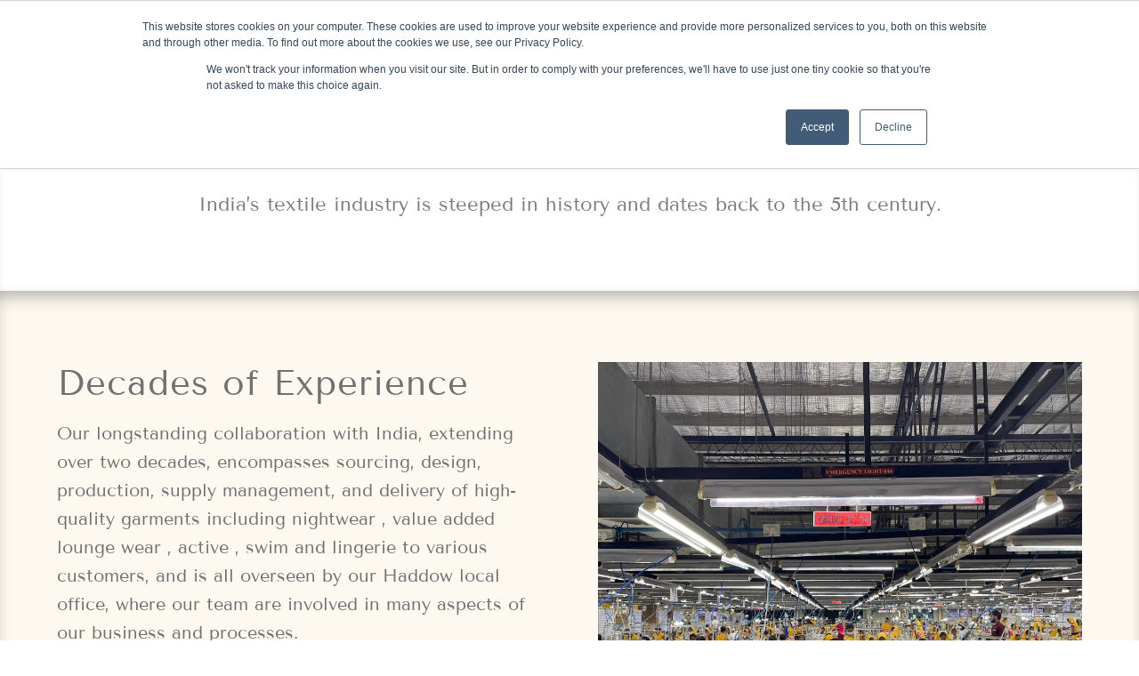

--- FILE ---
content_type: text/html; charset=utf-8
request_url: https://www.google.com/recaptcha/api2/anchor?ar=1&k=6LdXV2EoAAAAAJKhgG1qHNITrkxEXOy2zSG721C8&co=aHR0cHM6Ly93d3cuaGFkZG93Z3JvdXAuY29tOjQ0Mw..&hl=en&v=PoyoqOPhxBO7pBk68S4YbpHZ&size=invisible&anchor-ms=20000&execute-ms=30000&cb=byygcqnzbi4b
body_size: 48666
content:
<!DOCTYPE HTML><html dir="ltr" lang="en"><head><meta http-equiv="Content-Type" content="text/html; charset=UTF-8">
<meta http-equiv="X-UA-Compatible" content="IE=edge">
<title>reCAPTCHA</title>
<style type="text/css">
/* cyrillic-ext */
@font-face {
  font-family: 'Roboto';
  font-style: normal;
  font-weight: 400;
  font-stretch: 100%;
  src: url(//fonts.gstatic.com/s/roboto/v48/KFO7CnqEu92Fr1ME7kSn66aGLdTylUAMa3GUBHMdazTgWw.woff2) format('woff2');
  unicode-range: U+0460-052F, U+1C80-1C8A, U+20B4, U+2DE0-2DFF, U+A640-A69F, U+FE2E-FE2F;
}
/* cyrillic */
@font-face {
  font-family: 'Roboto';
  font-style: normal;
  font-weight: 400;
  font-stretch: 100%;
  src: url(//fonts.gstatic.com/s/roboto/v48/KFO7CnqEu92Fr1ME7kSn66aGLdTylUAMa3iUBHMdazTgWw.woff2) format('woff2');
  unicode-range: U+0301, U+0400-045F, U+0490-0491, U+04B0-04B1, U+2116;
}
/* greek-ext */
@font-face {
  font-family: 'Roboto';
  font-style: normal;
  font-weight: 400;
  font-stretch: 100%;
  src: url(//fonts.gstatic.com/s/roboto/v48/KFO7CnqEu92Fr1ME7kSn66aGLdTylUAMa3CUBHMdazTgWw.woff2) format('woff2');
  unicode-range: U+1F00-1FFF;
}
/* greek */
@font-face {
  font-family: 'Roboto';
  font-style: normal;
  font-weight: 400;
  font-stretch: 100%;
  src: url(//fonts.gstatic.com/s/roboto/v48/KFO7CnqEu92Fr1ME7kSn66aGLdTylUAMa3-UBHMdazTgWw.woff2) format('woff2');
  unicode-range: U+0370-0377, U+037A-037F, U+0384-038A, U+038C, U+038E-03A1, U+03A3-03FF;
}
/* math */
@font-face {
  font-family: 'Roboto';
  font-style: normal;
  font-weight: 400;
  font-stretch: 100%;
  src: url(//fonts.gstatic.com/s/roboto/v48/KFO7CnqEu92Fr1ME7kSn66aGLdTylUAMawCUBHMdazTgWw.woff2) format('woff2');
  unicode-range: U+0302-0303, U+0305, U+0307-0308, U+0310, U+0312, U+0315, U+031A, U+0326-0327, U+032C, U+032F-0330, U+0332-0333, U+0338, U+033A, U+0346, U+034D, U+0391-03A1, U+03A3-03A9, U+03B1-03C9, U+03D1, U+03D5-03D6, U+03F0-03F1, U+03F4-03F5, U+2016-2017, U+2034-2038, U+203C, U+2040, U+2043, U+2047, U+2050, U+2057, U+205F, U+2070-2071, U+2074-208E, U+2090-209C, U+20D0-20DC, U+20E1, U+20E5-20EF, U+2100-2112, U+2114-2115, U+2117-2121, U+2123-214F, U+2190, U+2192, U+2194-21AE, U+21B0-21E5, U+21F1-21F2, U+21F4-2211, U+2213-2214, U+2216-22FF, U+2308-230B, U+2310, U+2319, U+231C-2321, U+2336-237A, U+237C, U+2395, U+239B-23B7, U+23D0, U+23DC-23E1, U+2474-2475, U+25AF, U+25B3, U+25B7, U+25BD, U+25C1, U+25CA, U+25CC, U+25FB, U+266D-266F, U+27C0-27FF, U+2900-2AFF, U+2B0E-2B11, U+2B30-2B4C, U+2BFE, U+3030, U+FF5B, U+FF5D, U+1D400-1D7FF, U+1EE00-1EEFF;
}
/* symbols */
@font-face {
  font-family: 'Roboto';
  font-style: normal;
  font-weight: 400;
  font-stretch: 100%;
  src: url(//fonts.gstatic.com/s/roboto/v48/KFO7CnqEu92Fr1ME7kSn66aGLdTylUAMaxKUBHMdazTgWw.woff2) format('woff2');
  unicode-range: U+0001-000C, U+000E-001F, U+007F-009F, U+20DD-20E0, U+20E2-20E4, U+2150-218F, U+2190, U+2192, U+2194-2199, U+21AF, U+21E6-21F0, U+21F3, U+2218-2219, U+2299, U+22C4-22C6, U+2300-243F, U+2440-244A, U+2460-24FF, U+25A0-27BF, U+2800-28FF, U+2921-2922, U+2981, U+29BF, U+29EB, U+2B00-2BFF, U+4DC0-4DFF, U+FFF9-FFFB, U+10140-1018E, U+10190-1019C, U+101A0, U+101D0-101FD, U+102E0-102FB, U+10E60-10E7E, U+1D2C0-1D2D3, U+1D2E0-1D37F, U+1F000-1F0FF, U+1F100-1F1AD, U+1F1E6-1F1FF, U+1F30D-1F30F, U+1F315, U+1F31C, U+1F31E, U+1F320-1F32C, U+1F336, U+1F378, U+1F37D, U+1F382, U+1F393-1F39F, U+1F3A7-1F3A8, U+1F3AC-1F3AF, U+1F3C2, U+1F3C4-1F3C6, U+1F3CA-1F3CE, U+1F3D4-1F3E0, U+1F3ED, U+1F3F1-1F3F3, U+1F3F5-1F3F7, U+1F408, U+1F415, U+1F41F, U+1F426, U+1F43F, U+1F441-1F442, U+1F444, U+1F446-1F449, U+1F44C-1F44E, U+1F453, U+1F46A, U+1F47D, U+1F4A3, U+1F4B0, U+1F4B3, U+1F4B9, U+1F4BB, U+1F4BF, U+1F4C8-1F4CB, U+1F4D6, U+1F4DA, U+1F4DF, U+1F4E3-1F4E6, U+1F4EA-1F4ED, U+1F4F7, U+1F4F9-1F4FB, U+1F4FD-1F4FE, U+1F503, U+1F507-1F50B, U+1F50D, U+1F512-1F513, U+1F53E-1F54A, U+1F54F-1F5FA, U+1F610, U+1F650-1F67F, U+1F687, U+1F68D, U+1F691, U+1F694, U+1F698, U+1F6AD, U+1F6B2, U+1F6B9-1F6BA, U+1F6BC, U+1F6C6-1F6CF, U+1F6D3-1F6D7, U+1F6E0-1F6EA, U+1F6F0-1F6F3, U+1F6F7-1F6FC, U+1F700-1F7FF, U+1F800-1F80B, U+1F810-1F847, U+1F850-1F859, U+1F860-1F887, U+1F890-1F8AD, U+1F8B0-1F8BB, U+1F8C0-1F8C1, U+1F900-1F90B, U+1F93B, U+1F946, U+1F984, U+1F996, U+1F9E9, U+1FA00-1FA6F, U+1FA70-1FA7C, U+1FA80-1FA89, U+1FA8F-1FAC6, U+1FACE-1FADC, U+1FADF-1FAE9, U+1FAF0-1FAF8, U+1FB00-1FBFF;
}
/* vietnamese */
@font-face {
  font-family: 'Roboto';
  font-style: normal;
  font-weight: 400;
  font-stretch: 100%;
  src: url(//fonts.gstatic.com/s/roboto/v48/KFO7CnqEu92Fr1ME7kSn66aGLdTylUAMa3OUBHMdazTgWw.woff2) format('woff2');
  unicode-range: U+0102-0103, U+0110-0111, U+0128-0129, U+0168-0169, U+01A0-01A1, U+01AF-01B0, U+0300-0301, U+0303-0304, U+0308-0309, U+0323, U+0329, U+1EA0-1EF9, U+20AB;
}
/* latin-ext */
@font-face {
  font-family: 'Roboto';
  font-style: normal;
  font-weight: 400;
  font-stretch: 100%;
  src: url(//fonts.gstatic.com/s/roboto/v48/KFO7CnqEu92Fr1ME7kSn66aGLdTylUAMa3KUBHMdazTgWw.woff2) format('woff2');
  unicode-range: U+0100-02BA, U+02BD-02C5, U+02C7-02CC, U+02CE-02D7, U+02DD-02FF, U+0304, U+0308, U+0329, U+1D00-1DBF, U+1E00-1E9F, U+1EF2-1EFF, U+2020, U+20A0-20AB, U+20AD-20C0, U+2113, U+2C60-2C7F, U+A720-A7FF;
}
/* latin */
@font-face {
  font-family: 'Roboto';
  font-style: normal;
  font-weight: 400;
  font-stretch: 100%;
  src: url(//fonts.gstatic.com/s/roboto/v48/KFO7CnqEu92Fr1ME7kSn66aGLdTylUAMa3yUBHMdazQ.woff2) format('woff2');
  unicode-range: U+0000-00FF, U+0131, U+0152-0153, U+02BB-02BC, U+02C6, U+02DA, U+02DC, U+0304, U+0308, U+0329, U+2000-206F, U+20AC, U+2122, U+2191, U+2193, U+2212, U+2215, U+FEFF, U+FFFD;
}
/* cyrillic-ext */
@font-face {
  font-family: 'Roboto';
  font-style: normal;
  font-weight: 500;
  font-stretch: 100%;
  src: url(//fonts.gstatic.com/s/roboto/v48/KFO7CnqEu92Fr1ME7kSn66aGLdTylUAMa3GUBHMdazTgWw.woff2) format('woff2');
  unicode-range: U+0460-052F, U+1C80-1C8A, U+20B4, U+2DE0-2DFF, U+A640-A69F, U+FE2E-FE2F;
}
/* cyrillic */
@font-face {
  font-family: 'Roboto';
  font-style: normal;
  font-weight: 500;
  font-stretch: 100%;
  src: url(//fonts.gstatic.com/s/roboto/v48/KFO7CnqEu92Fr1ME7kSn66aGLdTylUAMa3iUBHMdazTgWw.woff2) format('woff2');
  unicode-range: U+0301, U+0400-045F, U+0490-0491, U+04B0-04B1, U+2116;
}
/* greek-ext */
@font-face {
  font-family: 'Roboto';
  font-style: normal;
  font-weight: 500;
  font-stretch: 100%;
  src: url(//fonts.gstatic.com/s/roboto/v48/KFO7CnqEu92Fr1ME7kSn66aGLdTylUAMa3CUBHMdazTgWw.woff2) format('woff2');
  unicode-range: U+1F00-1FFF;
}
/* greek */
@font-face {
  font-family: 'Roboto';
  font-style: normal;
  font-weight: 500;
  font-stretch: 100%;
  src: url(//fonts.gstatic.com/s/roboto/v48/KFO7CnqEu92Fr1ME7kSn66aGLdTylUAMa3-UBHMdazTgWw.woff2) format('woff2');
  unicode-range: U+0370-0377, U+037A-037F, U+0384-038A, U+038C, U+038E-03A1, U+03A3-03FF;
}
/* math */
@font-face {
  font-family: 'Roboto';
  font-style: normal;
  font-weight: 500;
  font-stretch: 100%;
  src: url(//fonts.gstatic.com/s/roboto/v48/KFO7CnqEu92Fr1ME7kSn66aGLdTylUAMawCUBHMdazTgWw.woff2) format('woff2');
  unicode-range: U+0302-0303, U+0305, U+0307-0308, U+0310, U+0312, U+0315, U+031A, U+0326-0327, U+032C, U+032F-0330, U+0332-0333, U+0338, U+033A, U+0346, U+034D, U+0391-03A1, U+03A3-03A9, U+03B1-03C9, U+03D1, U+03D5-03D6, U+03F0-03F1, U+03F4-03F5, U+2016-2017, U+2034-2038, U+203C, U+2040, U+2043, U+2047, U+2050, U+2057, U+205F, U+2070-2071, U+2074-208E, U+2090-209C, U+20D0-20DC, U+20E1, U+20E5-20EF, U+2100-2112, U+2114-2115, U+2117-2121, U+2123-214F, U+2190, U+2192, U+2194-21AE, U+21B0-21E5, U+21F1-21F2, U+21F4-2211, U+2213-2214, U+2216-22FF, U+2308-230B, U+2310, U+2319, U+231C-2321, U+2336-237A, U+237C, U+2395, U+239B-23B7, U+23D0, U+23DC-23E1, U+2474-2475, U+25AF, U+25B3, U+25B7, U+25BD, U+25C1, U+25CA, U+25CC, U+25FB, U+266D-266F, U+27C0-27FF, U+2900-2AFF, U+2B0E-2B11, U+2B30-2B4C, U+2BFE, U+3030, U+FF5B, U+FF5D, U+1D400-1D7FF, U+1EE00-1EEFF;
}
/* symbols */
@font-face {
  font-family: 'Roboto';
  font-style: normal;
  font-weight: 500;
  font-stretch: 100%;
  src: url(//fonts.gstatic.com/s/roboto/v48/KFO7CnqEu92Fr1ME7kSn66aGLdTylUAMaxKUBHMdazTgWw.woff2) format('woff2');
  unicode-range: U+0001-000C, U+000E-001F, U+007F-009F, U+20DD-20E0, U+20E2-20E4, U+2150-218F, U+2190, U+2192, U+2194-2199, U+21AF, U+21E6-21F0, U+21F3, U+2218-2219, U+2299, U+22C4-22C6, U+2300-243F, U+2440-244A, U+2460-24FF, U+25A0-27BF, U+2800-28FF, U+2921-2922, U+2981, U+29BF, U+29EB, U+2B00-2BFF, U+4DC0-4DFF, U+FFF9-FFFB, U+10140-1018E, U+10190-1019C, U+101A0, U+101D0-101FD, U+102E0-102FB, U+10E60-10E7E, U+1D2C0-1D2D3, U+1D2E0-1D37F, U+1F000-1F0FF, U+1F100-1F1AD, U+1F1E6-1F1FF, U+1F30D-1F30F, U+1F315, U+1F31C, U+1F31E, U+1F320-1F32C, U+1F336, U+1F378, U+1F37D, U+1F382, U+1F393-1F39F, U+1F3A7-1F3A8, U+1F3AC-1F3AF, U+1F3C2, U+1F3C4-1F3C6, U+1F3CA-1F3CE, U+1F3D4-1F3E0, U+1F3ED, U+1F3F1-1F3F3, U+1F3F5-1F3F7, U+1F408, U+1F415, U+1F41F, U+1F426, U+1F43F, U+1F441-1F442, U+1F444, U+1F446-1F449, U+1F44C-1F44E, U+1F453, U+1F46A, U+1F47D, U+1F4A3, U+1F4B0, U+1F4B3, U+1F4B9, U+1F4BB, U+1F4BF, U+1F4C8-1F4CB, U+1F4D6, U+1F4DA, U+1F4DF, U+1F4E3-1F4E6, U+1F4EA-1F4ED, U+1F4F7, U+1F4F9-1F4FB, U+1F4FD-1F4FE, U+1F503, U+1F507-1F50B, U+1F50D, U+1F512-1F513, U+1F53E-1F54A, U+1F54F-1F5FA, U+1F610, U+1F650-1F67F, U+1F687, U+1F68D, U+1F691, U+1F694, U+1F698, U+1F6AD, U+1F6B2, U+1F6B9-1F6BA, U+1F6BC, U+1F6C6-1F6CF, U+1F6D3-1F6D7, U+1F6E0-1F6EA, U+1F6F0-1F6F3, U+1F6F7-1F6FC, U+1F700-1F7FF, U+1F800-1F80B, U+1F810-1F847, U+1F850-1F859, U+1F860-1F887, U+1F890-1F8AD, U+1F8B0-1F8BB, U+1F8C0-1F8C1, U+1F900-1F90B, U+1F93B, U+1F946, U+1F984, U+1F996, U+1F9E9, U+1FA00-1FA6F, U+1FA70-1FA7C, U+1FA80-1FA89, U+1FA8F-1FAC6, U+1FACE-1FADC, U+1FADF-1FAE9, U+1FAF0-1FAF8, U+1FB00-1FBFF;
}
/* vietnamese */
@font-face {
  font-family: 'Roboto';
  font-style: normal;
  font-weight: 500;
  font-stretch: 100%;
  src: url(//fonts.gstatic.com/s/roboto/v48/KFO7CnqEu92Fr1ME7kSn66aGLdTylUAMa3OUBHMdazTgWw.woff2) format('woff2');
  unicode-range: U+0102-0103, U+0110-0111, U+0128-0129, U+0168-0169, U+01A0-01A1, U+01AF-01B0, U+0300-0301, U+0303-0304, U+0308-0309, U+0323, U+0329, U+1EA0-1EF9, U+20AB;
}
/* latin-ext */
@font-face {
  font-family: 'Roboto';
  font-style: normal;
  font-weight: 500;
  font-stretch: 100%;
  src: url(//fonts.gstatic.com/s/roboto/v48/KFO7CnqEu92Fr1ME7kSn66aGLdTylUAMa3KUBHMdazTgWw.woff2) format('woff2');
  unicode-range: U+0100-02BA, U+02BD-02C5, U+02C7-02CC, U+02CE-02D7, U+02DD-02FF, U+0304, U+0308, U+0329, U+1D00-1DBF, U+1E00-1E9F, U+1EF2-1EFF, U+2020, U+20A0-20AB, U+20AD-20C0, U+2113, U+2C60-2C7F, U+A720-A7FF;
}
/* latin */
@font-face {
  font-family: 'Roboto';
  font-style: normal;
  font-weight: 500;
  font-stretch: 100%;
  src: url(//fonts.gstatic.com/s/roboto/v48/KFO7CnqEu92Fr1ME7kSn66aGLdTylUAMa3yUBHMdazQ.woff2) format('woff2');
  unicode-range: U+0000-00FF, U+0131, U+0152-0153, U+02BB-02BC, U+02C6, U+02DA, U+02DC, U+0304, U+0308, U+0329, U+2000-206F, U+20AC, U+2122, U+2191, U+2193, U+2212, U+2215, U+FEFF, U+FFFD;
}
/* cyrillic-ext */
@font-face {
  font-family: 'Roboto';
  font-style: normal;
  font-weight: 900;
  font-stretch: 100%;
  src: url(//fonts.gstatic.com/s/roboto/v48/KFO7CnqEu92Fr1ME7kSn66aGLdTylUAMa3GUBHMdazTgWw.woff2) format('woff2');
  unicode-range: U+0460-052F, U+1C80-1C8A, U+20B4, U+2DE0-2DFF, U+A640-A69F, U+FE2E-FE2F;
}
/* cyrillic */
@font-face {
  font-family: 'Roboto';
  font-style: normal;
  font-weight: 900;
  font-stretch: 100%;
  src: url(//fonts.gstatic.com/s/roboto/v48/KFO7CnqEu92Fr1ME7kSn66aGLdTylUAMa3iUBHMdazTgWw.woff2) format('woff2');
  unicode-range: U+0301, U+0400-045F, U+0490-0491, U+04B0-04B1, U+2116;
}
/* greek-ext */
@font-face {
  font-family: 'Roboto';
  font-style: normal;
  font-weight: 900;
  font-stretch: 100%;
  src: url(//fonts.gstatic.com/s/roboto/v48/KFO7CnqEu92Fr1ME7kSn66aGLdTylUAMa3CUBHMdazTgWw.woff2) format('woff2');
  unicode-range: U+1F00-1FFF;
}
/* greek */
@font-face {
  font-family: 'Roboto';
  font-style: normal;
  font-weight: 900;
  font-stretch: 100%;
  src: url(//fonts.gstatic.com/s/roboto/v48/KFO7CnqEu92Fr1ME7kSn66aGLdTylUAMa3-UBHMdazTgWw.woff2) format('woff2');
  unicode-range: U+0370-0377, U+037A-037F, U+0384-038A, U+038C, U+038E-03A1, U+03A3-03FF;
}
/* math */
@font-face {
  font-family: 'Roboto';
  font-style: normal;
  font-weight: 900;
  font-stretch: 100%;
  src: url(//fonts.gstatic.com/s/roboto/v48/KFO7CnqEu92Fr1ME7kSn66aGLdTylUAMawCUBHMdazTgWw.woff2) format('woff2');
  unicode-range: U+0302-0303, U+0305, U+0307-0308, U+0310, U+0312, U+0315, U+031A, U+0326-0327, U+032C, U+032F-0330, U+0332-0333, U+0338, U+033A, U+0346, U+034D, U+0391-03A1, U+03A3-03A9, U+03B1-03C9, U+03D1, U+03D5-03D6, U+03F0-03F1, U+03F4-03F5, U+2016-2017, U+2034-2038, U+203C, U+2040, U+2043, U+2047, U+2050, U+2057, U+205F, U+2070-2071, U+2074-208E, U+2090-209C, U+20D0-20DC, U+20E1, U+20E5-20EF, U+2100-2112, U+2114-2115, U+2117-2121, U+2123-214F, U+2190, U+2192, U+2194-21AE, U+21B0-21E5, U+21F1-21F2, U+21F4-2211, U+2213-2214, U+2216-22FF, U+2308-230B, U+2310, U+2319, U+231C-2321, U+2336-237A, U+237C, U+2395, U+239B-23B7, U+23D0, U+23DC-23E1, U+2474-2475, U+25AF, U+25B3, U+25B7, U+25BD, U+25C1, U+25CA, U+25CC, U+25FB, U+266D-266F, U+27C0-27FF, U+2900-2AFF, U+2B0E-2B11, U+2B30-2B4C, U+2BFE, U+3030, U+FF5B, U+FF5D, U+1D400-1D7FF, U+1EE00-1EEFF;
}
/* symbols */
@font-face {
  font-family: 'Roboto';
  font-style: normal;
  font-weight: 900;
  font-stretch: 100%;
  src: url(//fonts.gstatic.com/s/roboto/v48/KFO7CnqEu92Fr1ME7kSn66aGLdTylUAMaxKUBHMdazTgWw.woff2) format('woff2');
  unicode-range: U+0001-000C, U+000E-001F, U+007F-009F, U+20DD-20E0, U+20E2-20E4, U+2150-218F, U+2190, U+2192, U+2194-2199, U+21AF, U+21E6-21F0, U+21F3, U+2218-2219, U+2299, U+22C4-22C6, U+2300-243F, U+2440-244A, U+2460-24FF, U+25A0-27BF, U+2800-28FF, U+2921-2922, U+2981, U+29BF, U+29EB, U+2B00-2BFF, U+4DC0-4DFF, U+FFF9-FFFB, U+10140-1018E, U+10190-1019C, U+101A0, U+101D0-101FD, U+102E0-102FB, U+10E60-10E7E, U+1D2C0-1D2D3, U+1D2E0-1D37F, U+1F000-1F0FF, U+1F100-1F1AD, U+1F1E6-1F1FF, U+1F30D-1F30F, U+1F315, U+1F31C, U+1F31E, U+1F320-1F32C, U+1F336, U+1F378, U+1F37D, U+1F382, U+1F393-1F39F, U+1F3A7-1F3A8, U+1F3AC-1F3AF, U+1F3C2, U+1F3C4-1F3C6, U+1F3CA-1F3CE, U+1F3D4-1F3E0, U+1F3ED, U+1F3F1-1F3F3, U+1F3F5-1F3F7, U+1F408, U+1F415, U+1F41F, U+1F426, U+1F43F, U+1F441-1F442, U+1F444, U+1F446-1F449, U+1F44C-1F44E, U+1F453, U+1F46A, U+1F47D, U+1F4A3, U+1F4B0, U+1F4B3, U+1F4B9, U+1F4BB, U+1F4BF, U+1F4C8-1F4CB, U+1F4D6, U+1F4DA, U+1F4DF, U+1F4E3-1F4E6, U+1F4EA-1F4ED, U+1F4F7, U+1F4F9-1F4FB, U+1F4FD-1F4FE, U+1F503, U+1F507-1F50B, U+1F50D, U+1F512-1F513, U+1F53E-1F54A, U+1F54F-1F5FA, U+1F610, U+1F650-1F67F, U+1F687, U+1F68D, U+1F691, U+1F694, U+1F698, U+1F6AD, U+1F6B2, U+1F6B9-1F6BA, U+1F6BC, U+1F6C6-1F6CF, U+1F6D3-1F6D7, U+1F6E0-1F6EA, U+1F6F0-1F6F3, U+1F6F7-1F6FC, U+1F700-1F7FF, U+1F800-1F80B, U+1F810-1F847, U+1F850-1F859, U+1F860-1F887, U+1F890-1F8AD, U+1F8B0-1F8BB, U+1F8C0-1F8C1, U+1F900-1F90B, U+1F93B, U+1F946, U+1F984, U+1F996, U+1F9E9, U+1FA00-1FA6F, U+1FA70-1FA7C, U+1FA80-1FA89, U+1FA8F-1FAC6, U+1FACE-1FADC, U+1FADF-1FAE9, U+1FAF0-1FAF8, U+1FB00-1FBFF;
}
/* vietnamese */
@font-face {
  font-family: 'Roboto';
  font-style: normal;
  font-weight: 900;
  font-stretch: 100%;
  src: url(//fonts.gstatic.com/s/roboto/v48/KFO7CnqEu92Fr1ME7kSn66aGLdTylUAMa3OUBHMdazTgWw.woff2) format('woff2');
  unicode-range: U+0102-0103, U+0110-0111, U+0128-0129, U+0168-0169, U+01A0-01A1, U+01AF-01B0, U+0300-0301, U+0303-0304, U+0308-0309, U+0323, U+0329, U+1EA0-1EF9, U+20AB;
}
/* latin-ext */
@font-face {
  font-family: 'Roboto';
  font-style: normal;
  font-weight: 900;
  font-stretch: 100%;
  src: url(//fonts.gstatic.com/s/roboto/v48/KFO7CnqEu92Fr1ME7kSn66aGLdTylUAMa3KUBHMdazTgWw.woff2) format('woff2');
  unicode-range: U+0100-02BA, U+02BD-02C5, U+02C7-02CC, U+02CE-02D7, U+02DD-02FF, U+0304, U+0308, U+0329, U+1D00-1DBF, U+1E00-1E9F, U+1EF2-1EFF, U+2020, U+20A0-20AB, U+20AD-20C0, U+2113, U+2C60-2C7F, U+A720-A7FF;
}
/* latin */
@font-face {
  font-family: 'Roboto';
  font-style: normal;
  font-weight: 900;
  font-stretch: 100%;
  src: url(//fonts.gstatic.com/s/roboto/v48/KFO7CnqEu92Fr1ME7kSn66aGLdTylUAMa3yUBHMdazQ.woff2) format('woff2');
  unicode-range: U+0000-00FF, U+0131, U+0152-0153, U+02BB-02BC, U+02C6, U+02DA, U+02DC, U+0304, U+0308, U+0329, U+2000-206F, U+20AC, U+2122, U+2191, U+2193, U+2212, U+2215, U+FEFF, U+FFFD;
}

</style>
<link rel="stylesheet" type="text/css" href="https://www.gstatic.com/recaptcha/releases/PoyoqOPhxBO7pBk68S4YbpHZ/styles__ltr.css">
<script nonce="5uye58Blak_CAZpm3C7xvA" type="text/javascript">window['__recaptcha_api'] = 'https://www.google.com/recaptcha/api2/';</script>
<script type="text/javascript" src="https://www.gstatic.com/recaptcha/releases/PoyoqOPhxBO7pBk68S4YbpHZ/recaptcha__en.js" nonce="5uye58Blak_CAZpm3C7xvA">
      
    </script></head>
<body><div id="rc-anchor-alert" class="rc-anchor-alert"></div>
<input type="hidden" id="recaptcha-token" value="[base64]">
<script type="text/javascript" nonce="5uye58Blak_CAZpm3C7xvA">
      recaptcha.anchor.Main.init("[\x22ainput\x22,[\x22bgdata\x22,\x22\x22,\[base64]/[base64]/bmV3IFpbdF0obVswXSk6Sz09Mj9uZXcgWlt0XShtWzBdLG1bMV0pOks9PTM/bmV3IFpbdF0obVswXSxtWzFdLG1bMl0pOks9PTQ/[base64]/[base64]/[base64]/[base64]/[base64]/[base64]/[base64]/[base64]/[base64]/[base64]/[base64]/[base64]/[base64]/[base64]\\u003d\\u003d\x22,\[base64]\x22,\x22wq3Cg8KHH29cehnCtcKTwrZTw4jCjsOYdMOwbMK0w4TCtypZO3zDlzgawq0hw4LDnsOXYipxwoLCp1dhw57ChcO+H8OmScKbVDdzw67DgxTCuUfCsnJKR8K6w5dWZyEewp9MbhLCsBMaVMKfwrLCvyN5w5PCkB/Cv8OZwrjDvSfDo8KnHMKLw6vCsyHDjMOKwpzCsVLCoS9uwqohwpcqFEvCs8OOw5nDpMOjacOMACHCnsOWeTQJw5oeThfDux/CkWYTDMOqZWDDslLCmcKawo3ClsKpTXYzwoPDocK8wow1w4otw7nDogbCpsKsw65dw5Vtw6dqwoZ+BMKfCUTDtcO8wrLDtsO7KsKdw7DDnlUSfMOBY2/Dr092R8KJLcONw6ZUY1hLwocPwr7Cj8Oqe3/DrMKSD8OsHMOIw77CqTJ/Y8KfwqpiKFnCtDfCnzDDrcKVwo5EGm7Ct8KgwqzDviJ1YsOSw43DusKFSGfDocORwr42CnF1w4AGw7HDicO2I8OWw5zCk8KDw4MWw4hVwqUAw7bDrcK3RcOAVkTCm8KdRFQtCUrCoChaRznCpMK3YsOpwqwqw7trw5xMw6fCtcKdwoBOw6/CqMKGw7h4w6HDu8OkwpstMsO1NcOtdMOjCnZJCwTChsOmPcKkw4fDgMKLw7XCoEEkwpPCu1o7KFHCkE3DhF7Cn8OzRB7Cu8K/CQE/[base64]/w58Pw5HCkT1lFhvCjsOcw5xRdcKLw6TDlMKHw7LChhoTwrZ4SicPXHoqw4BqwplLw4RGNsKYO8O4w6zDm1ZZKcOvw7/Di8O3N3VJw43CgVDDskXDiyXCp8KfczJdNcO1SsOzw4hiw7zCmXjCu8OMw6rCnMOZw5ZXVkJ/XMO2cCLClcOPAQoHw5AzwpTDgcKCw5fCqMOfwrLClxJ9w4PClMKHwpxkwq/DjD5+wpbDp8Kow75SwopLP8K8E8Okw4TDpGInZgB3wqzDrMKNwoPDrV3Dn2/DlQHCml7CtTDDr1k6wogPCR3DtcKtw4zCpsKLwrdHRhDCvcKUw7XDixlvGMKnw6vChBRiwpBNAXwCwqQBfjbCmFkew5w0AGpnwqvCkVIZwqdGDcKHKTDDskvCqcOlw4nDoMK3JMKYwr0GwpPChcOIwqlmI8OZwr/[base64]/woYpw5IpasO2UsOKwqFcwokMZ0rDv3gtI8OJw7fDrRJywoYpwpjDksO6BcKiH8OoWn8vwoI2wqjCrcO2csK3EnNNCsOlMB3DiWfDmW/DjMKuRsOnw68EFsOtw7vCrm4PwrPChcOaZsKMwoHCkzPDpmZfwpgfw5QXwq1Fwpw6w4dcY8KYasKvw5nDj8OpBMKrEQLDqiIdZ8OAwoPDmsOUw7hBa8OOM8OTwoDDnsOvSXBjworCm3/DjsO/CcOMwrPCiz/CnRdFS8ONHQZRFcO5w5Niw5IhwqTCqsOGPgx5w4DCuwXDjcKVSxRew5bCoTrCoMO9wrLDmU3CryARNE/Dmho6JMKhwoHCpjfDkcOINQrCngdFDVp+fcKEeE/[base64]/CkxAqdmLDkwguwrckEMOCXjfDqkLDmcKQUEcoHUHCpw0Aw4wZfVw0wrRqwrA8dVvDoMO4wqrCtnY/S8OTOMKne8OPfmgrPcKRGsKlwrgaw6DCoWNLMCHDujQhM8K/IH0gewA+L1Y1GizClWLDpEnDrCApwrs6w65SY8KIK0k/DMKPw7XCrcO5woDCqnZcwqUGZMKTRcOFCnnDnU1Dw5BhNWDDnB/[base64]/Crncnw4cRw5nCizzDisKywpDDm2YjH8KGwonDksKiJsKkwr4Bw6XCqMO9w6zDl8KHw7XDrMOkaQI9XGEawq5vdcO8KsKdczJwZh5pw5rDlcOwwrgjwrPDt20owpgcwoPCmyzCiTxpwoHDgSzCj8KhWDcFUBTCmMK/SsKkwrIZacK1wp3CrDfCmcO1BsODBTfCnSIswq7CkC3CuRM3QMKwwq3DiijCocOSKMKEa1FCXsO0w70QBS/[base64]/MMOfwrfCqyvDlXUTRFnDtsKCAR18w7/[base64]/RcOWDTZ9LcKHw5TClcO0wqV0WMODw6xlH2oEVmHDhcKow7F0w7IXIsK+wrcDL3sHF1zDp0pUworCn8OCw4bCmX4Cw45haEvCn8KNKQRvwqXCgcOdci5FbXnDj8OCwoMYw7PDucOkE2NEw4V3VsOpfsKCbDzDshIpw75xw7bDh8KaZMOleRJPw7HCqkwzw7fDgMO7w4/CuHc3SzXCosKWw5JYEH5lFcKvNlxdwp0ow58UcwzDg8ObIcO2wrp9w4dxwpUWw7NCwrEDw4nCvQrClF95Q8O9QUBrb8KIFMK9Bx/Cvm0UEEIGIxwsGMKrw4lpw5Idw4XDkcOlPcKHYsO0w5jCqcO9ag7DoMK+w73DhCwPwqxFw6vCvcKfGMKOBsKHKldMw7ZmEcOYTUIzwpLCqhrDpEs6wodCKWbDtMKSO2pCGR3DgcKVwqgmM8Krw6HCrcO9w7nDp0cuc2XCrcKCwr3Dpl4+wovDjcOpwoV2wpzDssK/wpjCqsKKSnQWwoLCm3nDnmo5w7TCucKTwqAJAMKhw69pJcKxwo0DAcKGwrrDtsK/[base64]/DncObScKsDMK4TWvCpjjCocOOPVszUMO9bsKdwpTDumDDuEkewojDiMOFW8OGw4vDhXfDi8OIw4PDhMOPOcOIwofDlDZnw6xkAsKHw6nDvSQxXXXCm1lvwqHDncK+ZMOQwo/DuMK6J8Onw5hbbsKydcKAN8KdLEAGwoRfwq9owqBCwrnDuzcRw7JxEnvCrn9gwojCnsKVPzozWUJ2XwTDqsOww63DvzMow7o9HxJFJH84wpEwUUAKGV8FJnrCphQew5vDhzLCrcKew7PCvkROfVM8w5PCm0jCgsOfwrVbw55JwqbDosKswoJ8CjjDg8Okw5EtwrA0wq/[base64]/wpQ6wrk6I8Kfw48/BMKdw5xNRMKVwpADRcOJwowpK8KVFcOFLsKRFMKXVcOEIiPCkMK8w6FtwpHDuzjCrEHCq8Knw4s1dEwzA1LCgsKOwqLDmwDChMKbScKCAwU/SsKYwrdcBMK9wrEwW8OpwrkbScODFsOcw5FPCcKOA8OmwpvCuWlUw7QVUiPDl2/CksKfwpPDpmsjLDDDp8OswqYaw5TCssO1w7zDoWXCnEkqXmENHcOmwop2aMOnw7/[base64]/Ml9cw4DDgsOdwqLDh1fCj2LDvXnDosOGw6xewr8hw5XDukvChgwNw6wLcB3Ci8KsNTXCp8KgFybCqsKOcsKPTjXDoMKNwqLCiG1icMOJw7bCplwSw4F/w7vDlVBkwpkpVBgrQ8OrwrUEw5YMw7cyFm9Rw7o2wqdDSWATLMOtw4rDkWBfwptTVxIaUXTDrMOzw6Zvf8OBC8KoM8OTD8K8wq3DjRp9w47Ck8K7MsKHwqtrKMO/[base64]/wpbCt8OKeljDolZCwobDvDQpw5TClGnCt1dGWwB8WsOgG1hiUX3Don3CqsOVwq/CisOTDE7CiHzChxMyDiHCvMOLw493w7pzwpdxwopabyDCilTDjMO0BcOVO8KZZTw7wr/[base64]/IMOWw5gfUMOywqo4KMOVMmLCpcKRUzXDqcO9CkR5DMOnw5g3KD1EcmfDjsOCHWsgBmHClFMIw4PDtiZqwq/DlBzDoXttwp7CjcOTQDfCocK2QMKaw6ZTTcOAwrElw5BJwp/[base64]/w7cvP8KWwpNhwoZLwoZETcKwwo/CpMOZwqkLPMKkRMOYaxXDnsKvwqbCgcKpw7vCs2NwFcK9wr3CvUI2w4zCvsOqDMOuwrjCkcOMRmlow6rCjQUjwo3CosKRSn8wUcOdFWPDssOgwpfCiCJrFsKQE1rCvcK7byUdR8O0RUxQw6DCgUoXw75LFHPDicKWw7PDoMOPw4jCosOhNsO5w4vCqsOWbsO5w7/Di8KuwoTDr3wGfcKbwr3DgcOrwpoRGQEUMMOWw4PDiUVMw6l9w57DuUt3wpPDn0nCsMKew5LCjcOvwp/CmcKDWsORDcK2W8OOw5YPwpQqw44tw6rCm8Ozw7IqXcKGaG3CoQrDjR3DksK/wrvCoFHClMK1dyleSTjCsRPDscO0GcKWEWXCt8KYLXYnfsOgbVTCgMOqLMOHw4UcYSY7w4jDocOrwp/Duxw8wqLDicKVHcKTDsOIZzvDlENqXiTDpy/CjFnDgyE6wp12JcOvw5IHKsOGVcOrD8OiwqcXFXfDqMOHw6tKPsKCwrFGwqLDoUt7w5rCvgdoLyB8JSjDksKyw7NLw73CtcOlw71kw7TDiUQ2wodQTMKiZ8O7a8Kdw4zClcKIEirCtkYSwqw/wo8+wqM1wphzNMOHw5fCphwOFcOrC0zDs8KJMEPDmxg6UxHCrSXDn0nCrcKYwrg7wrllLwbDtjc0w7rCgsKgw41ASsKNMjzDljjDscO/w745VMOBwrpoAsOvwrPDoMKlw6PDu8KowqJcw5MuaMORwpIvw6fCjjpOBMOZw7PCjDN5wqzDm8OqGAxCw4FCwrvCssKgwrIAEcO3wpMYw7TDhcOxV8KYGcOSwo0xOh7DuMOwwpVDMjDDkmrCqi8Lw4XCtxQDwo/[base64]/[base64]/[base64]/DtwDCpMOww4TChcKYw4HCsX/CscOIwo0RSMKzXcKddlIxw6sFw4IqaX4vJsOKQyXDkwXCrMOrYlTCinXDu2kCD8OWwpbCmcOFw6xhw6YNw7YpRsOifsKTTsK8wqFyfMKAw5wobA/[base64]/DgMKuBcKCw7dKw7wJw6QeB8OOw5PDncOXwpHDjcKzwoUIUsO+AnXCmDVywpo5w71SM8KgNThXNybCkMKZbi5PR0tewrQFwqjDuyDClFo9wqo+EsKMTMOmwpESRcOiAXkAw5/Cm8KuRcO4wqDDvjxdHMKNw4nDmsOwXA3CosO1UMO7w6nDk8KxLsOFVcOSw5vDnnIEw5UvwrfDoj5iXsKFFSNEw6jCuAPCuMOLP8O/R8Ogw43Cv8KMU8KlwovDisO2w59jQBBXwpvCjcOow4hOTMOIKcKmwplfWcKUwr9Ow4TCgMOgZ8Ojw4XDrsKhUGHDhQ/[base64]/CucKpNsK3wrTDq8KRBsKYw6LCmMO3woPDshPDny5ow51PN8OFwrXDh8KNfsKQw4nDpsOwBQc9w4fDkMO8EcKlWMKpwrYrZ8OlHcOUw70db8K+fAxRwobCpsOuJhReJsKDwovDsBZ/WxzCjsOUBcOmWn8QdXjDgcKlLTlDJGEyD8KbeGDDh8OEcMK+KsODwpLCrcOsUBDCg2BtwqDDjsOcwrrCr8OJQRbDnX/CjMKYwqYRfiXCicOxw7HCsMKkAsKXwoUXKGLCh19OFgnDocOuDjjDglTCjw9SwqBbYhXCjk4lw6bDvCUWworCp8Kmw5HCmjXCg8OSw4lIw4fDpMOnwpZgw7xmw4zChw3Cs8OMF3M5bMKXKiETN8OUwr/CtsKHw5vCqMOGwp7CocKpDz3DocKewrjCpsO2L2AFw6BUDhVDYsOJHcOAZ8KTw65mw5FqQQsrw4HDmFd6woI2w63CtxAewqXCucOrwqHChStGc3xAWQjCrsOmUS8mwoB5c8OJw79JT8OrHsKUw7bDmjrDucOBw4XCqANowqbCuQfCl8Kja8Kpw4DDlw5rw59/PsOtw4oOIUPCu1dtMMOGw5HDkMO9w5bCpCRPwqMjCQDDiyrCtkXDtsONRgUfw7LDvMKqw77DusK5w43Cj8ONLx/CpMKHw5PDpyUDw6TCtyLDosOwd8KxwoTCoMKSZgnCqEvChsK8LsK8w7/ChGwgwqHCjsO4w51lXsK/H1rDqMKfb1h+wprClABlVMOLwp8HOsK1w79ewrI1w40Qwp4jb8K/w4nCqcK9wpHCjcKOAE3Cs2bDvmnCvUlOwojClzEke8Kow5B4J8KGNT45LhVgLsOUwqvDqsK5w7TCtcKBSMO9NHp7F8KsZTE9wrjDncOOw63CvcO8w5Qhw55eLcKFwr7DngHDvmkUw590w6xnwp7ClGgoNExRwqBaw4PCq8KDWEMsc8O0w6FrG3J/wohnw4YOLwodwq7CjnnDkWQoWcKwRx/CmcO7FHQhbGnDmMKJwr3DjC9XSMOaw6TDtGN2DH/DnSTDs2E7wr1hF8KPw7TCqsOIAX4swpHCnSbDkEAmwo0FwobCsjgRZgIqwr/[base64]/w6RQFUvDqHPCpcO8PcKYHzArYsKKZcOrNVbDkBDDo8KnZBXDr8OvwqfCpGcvZcOlOsO9w6ZwSsOQw4DDtwgTwpzDhcOiehfCrhrCscKHw6PDqCzDsBMse8KcGjDDrUXDqcO2woAsPsKjbUZgZMKEw6zChnHDusKdBMOCw5TDssKew5o5dxnClW/Djggkw6ZVwpDDj8O+w6LCvsKAw5XDlwRWYMOtYEduM1XDlyAlwp/Dmw/CoFbCpcObwqptw4w3McKYX8OyQcKhw5JaQR7DmMKCw6B9fcOTUTbCj8KwwoLDnsOmRBDCtmYHbsKmwrnCvF7Co0LDnjrCt8KaDcOLw71DC8OTXTUcNsOpw7XDvMK3wodlClnDhMO1w6zCvGXDhxLDjkIyD8O+RcO4wo3CuMOMw4LDuSzDs8K/RsKlEWfCpcKbwo5PTmPDn0PDt8KeYxdYw75Vw4F5w4lWw4bCl8OfUsOOwrDDl8OdVUM3woQow5E/[base64]/VRrDq3TCs8KndcKFS8KqfMOaEUlPw6kgwp4hw6J7e8OBw7HChBLDs8O7w6bCvMKjw5jCrsKEw5DClsOww4fDhhYzCnZJeMO+wpAJR0fCjSXCvxXCnMKGF8O/[base64]/CrMOZdcKgYWkiKmrDhsOnM3LDjcOdw7/DjsOwHDwow6bDtgDDq8O/w6pMw7IPJcOPF8KBaMKMHyfCgkPCusKqDEF8w4pSwqVxwpDCvlQieXQ5B8Orw4NoSBbCncK5dMK2RMKRw71nw4/DszHDgGnDlyfDgsKpcsKbC1p6HQpoUMKzL8KnOMOTO2gfw7TDrFfDgsOSUMKpwo3CoMOxwpY7U8Kuwq3CtjrCjMKhwp7CrC1bw4RcwrLChsKUw7DCskHDsQViwp/CssKfwpggwoPDrD8ywpbClVRpI8OvdsOHw7N2wrNGw43CsMOIMARSw5UOw5XDvj3DlhHCtkTDhUJzw6VkfcOBRmnDpEcXJE1XX8Kowo3DhQhNw5LCvcK4w7DDs3NhF2MCw6zDkE7DvnEBDFlkXMKTw5sDbMOawrnChiska8OIwqXCvsO/[base64]/[base64]/CpA5+A8KaZsOLenDDl8K3w7HDr8KKd1HDg3cXWMOSDcO7w5d0wq3CocKBK8Kbw6rDjjTCllHCvFcjaMKhWysgw7TCiyJFEsOhwpbCkyHCrgArw7B8wr8YVFfCsFfCv0fDhQnDm3nDvjzCrsOQw5Idw7RFw5/CjXpfwrxawrnCh3XCjsK1w6vDssOPSMOzwqVpKB5rwrXCjsOrw4Q2w43CucOPHzLDpjjDrE/[base64]/CpXgYwpbDngHDqsKCw6EKw4/CocKRS0/CucO/ESDDiW3CvsKpFjfCrcOyw5XDswQTwph1w4d0GcKHLgR/Tioqw7dSwpvDlAg4C8OpKsKWacOfw7jCpsObJjbCgcOoXcKkF8KtwrcZwrgvwpzCh8OTw4l9wrjDgcKOw7glwp/Do23CuDUewqI0wpMFwrTDjTUHRsKVw7nCqMO7Qk0FdsKyw7c9w7DChH43wrbCgcKzw6XCtMK7w53ClcOuBsO4wodVwrh+wqVOwq7DvT4+w6nDvjTCtHfDrTZMW8OFwp9tw5EXE8OowojDucKHeyLCrGUMbwDCvsO1aMK3wr7DvSrClDs2e8K7w797w48JE24kwo/Do8KqRcKDcMKLwoQqwoTCo2XCkcK4BBrCpF/CrsKvwqZfJTfCgEV8wqFSw611ZB/DpMOSw704JHXCn8Kmfi/DnURIwq3CgTzDthTDqgo/[base64]/F8OvPMONCGNTwqHCtMK4QsKTWmIYwpHDkEwdwoMFWcKPwofCpGoow6I/[base64]/CnsOQDsKPw74PwonCn2J/FcO8HMK/TV3CoHNfIT7DhQ7DusOhw4BAT8KdVMO+w5pORMOfA8O7w5LDrlvCocOXwrcbesOxYw8cHMOsw5/CmcOpw67Ct354wrk4wrnDmDszCAQiw7nDg3vChQ0tWmcmDghdwrzDvTlnEy5pacKAw4AAw7nCh8O2esO9wplsNMKwVMKkKEYgw6/CsVDDrMKxwoTDnyrDoEjCtygRfCwOfg01csK3wrh1w45lLCIJw5vCoztKw7TCiXhLwoUlIgzCoVUXw4vCp8Khw7V6PVLCuEfDgcKlO8KnwqjDgkoZHMKTwrzCvcK3JTd4wp/[base64]/CocOiw4NCKMOLwpHDnEcpDMKSHyDCknzCg08CwpvCvMKKbxUDw6nDlC/CmMOxG8KXw4cXwp1Aw6YbS8KiLcKuwoTCr8KaHCQqw5DDmsKlw5AqWcOcw73CnyPCjsO0w7Qyw7fCu8Kgwq3CnMO/w77DhsK2wpRPw5LDoMK8ZVwvEsKhwr3ClcK0w7QnExMIwo9iaELCuS7DhMOWw7vCi8KpBMKbRh7DqWoswpoWw7lewoPClhvDpsOmZwHDn0PCpMKYwpbDvATDonvCt8Kywo9HMUrCklY3w7Juw6h7w7NuAcO/[base64]/[base64]/C8KZwqMPwqTClsK3WGhgwqwuwptWwokVw7jDqMKhDMKIwqgnJgbCmDZYw4YNTjU8wp8Vw6fDksOHwrDDoMK0w4Izw4MAKA7Cu8K8wq/CrT/CqcOtV8ORw7zCi8O3CsKOPsK6Dw/DmcK+Y0zDtcKXDsOjWG3ChcOAScO7wotdT8KAwqTCoVF5w6pmYCVBwq3DjHjCjsOBwpnDpsKnKS1Jw6XDrsOlwp/ChnvCmjEHwoZ7RsK8McOswrrDjMKcwoTClgbCvMOeKcOjesOMwoTCg1ZEcRtuBMKILcKkLcKLw7rCssOLw5Vdw7tAw6/Dijojwo7Dk07Dh1zDg3DDp1d4w7XDvsKgYsKqwqU2NDsfwp3CoMOCAWvCg0Z7woUww5NfC8OCJnIKFcKsbm/DlRJNwr4RwqjDl8OMb8OKBsOwwo1Pw5nClsKlb8KIWsKEXcKHFxk8wpDCh8OfIA3CpBzDgMKffHY7WgwEHTHCisOeOMOlw5tFNcKqw4BfElHCsjjCtW/CvXzCr8OGFgrDpsO+TsOcw6c4a8OzJhPCl8OXLQMbB8KRYA0zw4w3WMODTwHCjsKpwprCkB1DYMK9ZQQVwpAdw5/CmsO4OcO8A8Ojw6ZcwqLDs8K8w6fDt1k4BcOQwoZ3wr/DtnEow4TCkR7CksKawqYQwpLDgE3Dk2N7w4ZYZcKBw5TCs2vDvMKlwpDDt8O1w7k5D8OBwoUVT8K8TMKPYsKJw6fDmzVjwqtwbUIMTV8Rdx/DpcKuFzbDpMOQTsOJw6DDnBfDmMKZLSJ8OcK7HSMNEMO2HAbCiQchNcOmw6PCrcKval3DrWXDpcKFwqXCgsKxZMK3w4bCvDLCu8Kkw6ZEwpwkCz7DvTEew6EhwptYEH1+wqbCs8KsMMOASnjDsWMJwrXDi8Ovw5zDikNnw7XDucOZWMKcUB9CZj/DnX8re8KVwr3DphQyL01TWAbCtXPDuR8DwogGKR/CnmTDpSh1PcOlw7HCs0TDtsOkS1Zuw6t9fUtIw4jDusO8w6wNwqIfw6FjwrHDqws/XXzCqEUDQcKSE8K9wpDDrB/DhTXCqQoeScOswoVcEnnCtsO6wp3DgwbCh8Oew4XDuV12RADDoQDDksKFwpZYw6vCoVtBwrzCvUsNwoLDq2E1Y8KKZsO4EMKUwoIIw5LDvsKMGkDDpS/Dgz7CoUrDgnjDuW3DpjrCrsKdQ8KXHsODQ8KwVhzDjXRcwrDCkmJ2OVhDGALDjFPCox/CqsKiTUNpwppLwrVfw4HCuMOYe0kvw7zCvcKIwp3Di8KXwrvDtsO5f3zCoD8PA8KMwpbDrXQmwrFYY0rCqSlJw4XCkMKORU3CpsKmOcO7w5rDqksnM8OEw6DCgjpYLsOTw4sEw5Jdw6/Dni/DkD4rTsOmw6U5w6UVw6YreMO2XS/DqMKEw6MVZsKBYMKNEWnDnsK2CwUOw44+w5fCuMK/CCzCtcKUWsOVVcO6ZcKzbMOiLcORwr3Dig1dwoohJMOUD8Oiw7pTw5EPesOldcKIQ8OdFsKTw4kHKzHCuHfDscK4wrnDi8OqYMKHw7zDqsKPw6ZmKsK/DMK7w6M8wop+w41fwoh1wrzDtMORw7XDi1pgacKKJMOlw6F0wo/CrMK6wohGBy9Gwr/[base64]/CnkY9w6bCqcKlGgkKRADDmw3CnMKOw4/CgcKxw6V7H1UVwq7DpSXCj8OXUmZ/wpvClcK1w7wUAFsWw7rDlFjChMOOwr4hW8OoZ8KBwqPCs3PDlcOFw5dwwq9iI8O0wphPVcK5w5/DqsOkwpLCtUbChcKDwolIwotgwoNuXMOhw7N3wrnCthAlJ1DCrsKDw7omT2Y9w5PCuE/[base64]/CigDDhsOlw7zCtMO8wpFWRMOKw4sdacKEwqbDgsKvwqtCYsOiwqdawovCjgDClcK0wr9JEcKGemNkwoXChsO+A8K8aEJQZ8Kqw7xkZcKiWMKvw7NOCwIVf8OVMcKQwoxTEcOwS8OHw5FQw4XDsj/[base64]/w6LDp8Ovc3fDihdcVj7DnlnCgUEWXwhZwr0Lw5TCisKEwo8sWsK6aEp+NsKSFcK1dMKZwoVkwrcNRsOTC2JvwprCnMO2wq7DpTp6RHzCsz5cJcKbSmzCl1XDmW/CqMKsV8Otw73CpMOLf8OPexnCiMOlwpxZw7YVIsOVwrPDph3CkcKHaRN5wp0RwpvCvTfDnAHDpBsvwrx6OT7ChcOBw77DrcOUbcKjwqDCtArDrCQ3QQnCpwkEaUJywr3CmcOAJ8O+w6wqw4/CrkHDsMOBLEzCm8OIwq7CrBsyw4pswr3CmW7Dj8OOw7M2wqIqVB/DjSnCpsKaw6ohw7nCoMKGwqHCgMKKBwVow4fCljRXCFHDu8KtM8OwH8KFwplWG8KiJMK3w7wvM18iQxFSw5vDiWDCu3wgKMO8b0/DpsKLJkjCk8K5McOew4ZUAAXCrhJuahbDmnYuwqVwwpjDr0Qnw6Y9dcKXfl4sH8Ojw5clwpMPCRVxXsOow5o1W8OsRMKkU8ONSyHCkMOiw6lEw5LDkcOiw6/[base64]/EATDpjjChcKdwoJuw5MvXCDCpMKjGB5VXlpGLhbDhWhGw4LDo8O/[base64]/Dnktpw4rCtsKjTzjDi3AKw4zCtwjCihQKKEfCoAIICg8RK8K3w6jDmizDlsKTX2IVwqR/[base64]/[base64]/[base64]/Dh8OOwpILw6jDkVvDmSkJLklmwpwbwqjDvMOtw5oowq3CtEnCjMKmC8ONw4zDusOKGgvDiRPDjcOAwpIRMVAZwpp9wqZtw7HDjHPDkyt0e8KFUH11wrPCvmzCrcOLMMKPNMObIsKyw73Cg8KYw5JNMREsw6/DlMOowrTDl8KPw4pzP8KQYcKCw7dSwqPChmTCh8K2w6nCu3TDhXloNTTDl8KTw7EMw5XDoV3CvMOOdcKnTMK/w6rDjcO5w4Vnwr7CjDDDssKXw4bCkVbCs8ONBMOCOsOVQhfCoMKARcK+GldRwqFuw7TDgV/DtcOTw61owp40Q29aw4XDucKyw4/Dl8OwwoPDusKFw6w1wqpgE8KuasOmw53CvMOkw7vDucKswqNdw6PDnw9rY2MJBsOywr0Vw6HCs0rDlC/[base64]/DgmvDoTPClsK1LcK7PSpKw4XDo8Oiwo7CpTY/w4TCocK3w7cHFsOLH8O7DsO0fSxeZMOrw4XCo1UDJMOjfnEScCvCkE/CscKzS1dDw7jCv2Ilwpo7IDHDmX9awp/CuV3ClFpjORwXw5XCqHJpQMOow6Amwr/Djxgvw5/CqB92MMOtXsKgKsOyBsO/c1vDsA0Yw47ClRTDki4vZ8Kyw5sFwrjCucONf8O8M2fDl8OIZsOiTMKOwqbDr8KzHg97N8OZw4rCumLCu3EQwpAfe8KlwqXChMOxAioiUsOaw7rDklEXGMKNwr3CvlHDmMK/[base64]/VMOAw69CJsKDaS0mb3TDrXjDssKAw7Q6Nn3DjiRHDCp4cT4YJ8OKwrnCtsKzesOuUEYRHUXCt8OLScOoJMKow6EdCMOMwq0+KMKowrRrFkEya20IVj8yF8OFbmTCm1vDshAuw54Cwq/DlcO1SxF3w4cZVsKxwrrDl8K9w67CgsOAw5LCicONG8O/woELwp/CpGDDhsKed8OSXsK4cgzCiBZqw7MUKcOyw7DDohZWw75GH8OjMR7Co8Ozw7FOwqHCmmEFw7jCokZ+w4DDqR0IwokOw5phImbDlsOiP8Opw6MvwrDCvcK9w7rCmm3DrsKMcsKnw4DDh8KYVMOaw7XCsk/DqMObFn/DiG8OXMObwrzCvMK9Awxhw4Jiwo0xFlYKbsOtwpXDm8KvwrLCvFXCrMOHw7pNJxDCgMKLeMKewqLCtDwdwobCo8OrwqMJDsOtwohpWsKBHQHCncOkBSbDsUnCiA7Dmj7DlsOjw70dwr7CtnQzCCxRwq3DmXbCijhDF3sGJMOoWsKIb1TDjcKcHnU6IA/[base64]/DjsOiesOuJGjDo8KDW1BKPsKew5JrOiLDtz5sL8Khw6XCqsOBesOawq7CgnrDoMOIw6tPwrrDgQ/CkMOHw6hHw6gEwqPDtsOuP8KGw5IgwrHDklrCsz5+w4/CgAvCtiXCvcOXCsOcNsKtN1Fnwr1qwqsrwojDkBVALyYPwrEvBMKWJn4oworCl0IcMRnCvMO0bcOfwplvw6vCmsOnV8Oww4nDlcK2VAnDh8KgS8OGw5vDrldiwpIyw5DDgMKVTEQVwqPDhRARwp/DpUjChEQJe3PDpMKmwq/CrTt1w63DmsKxBEhfw6DDiQYrworCk34qw53DgMK3RcKfw7pMw7QPccO9PzHDnMKKXcO+Qh3DsWFmJ2szEA/DhFRGJGnDssOtClUjw7Ycwr9PJ2o3WMOFwqjCvkHCscOueRLCi8K5LGs6wr5kwpw3ccKYdsO9wpw/wp7Ch8OIwoUJwogXw6w9GzHCsFfChsK4eURZw7jDs27CvMKgw49MAMKSwpfCv1FzJ8K/[base64]/ClirCp8OGwprDqhrChUXClcOIwoHCpcK3SMKhwq54N3AhXW3CrQDCh2lBw6/DvcOIHyg6CsO+wqHCuF/CrgxDwrXDqU9Ab8K7LVLCjSPCvMK3A8O9HRrDrcO9KsK2H8K7w4TDgX0HDyrCrmgJwp8iwqXCssKpHcKkB8K1bMOYw4jDmMKCwrFow71Qw6jDhW/CjkVNeU5tw6Utw5nCsz13T0YSW3x8wqNpKmJLVMKEwpTCpXHDjSEhHcK/[base64]/[base64]/Cs3oXbcOww73DgVFGVGcbwqHDnUkVwrbDg0sxZFVfMcOHewFZwrrClUbCpMKZVcKew4LCkUNEwothWFNwS2bCpsK/w4oHwrDCksOEPWYWXcKjcijCqULDicKaSWRYOEfCocKUfkFmfCZQw5w4w6XCkxXDocOYGsOUflLDvcOlHSnDrcKkBhQ/[base64]/DpnzDj8KWKEYvbzclw7EOPH5wwo03fsOxE0tteBfCqcKOw6bDgsKQwqRNw6hmwqBWfUDClknCscKecB1vwpxxQMOHdMKawr86bcKVwrYFw7lHLHsfw74lw6AYecOpLnzCkzzCjDtdw6XDh8KFwobCgcKmw4jCjDrCtH/Ch8KYY8KXwpvCtcKPHcKOw67CvCBAwoYpHMKew5c9wpFswoXClsK/LMKMwpxywpgvVyXCqsOZwqfDiAAmwrrDmsO/MsOMwo0hwqXDtm/[base64]/CpsOBMUU/w6JLAsKBOsOHwpcNUkfDmkVmZMKpVAnDrcKWMMO9wo1HC8Ouw4PCgBIzw6hBw5pJb8OKFxDCisOYN8KBwr3Dr8OowoA9S0PCo1LCtBMIwpwBw57CoMK5eWnDo8OnP2fDtcO1Y8O7dA3CkStlw7wPwprDvDtqPcOPMT0UwpteYsKOwp/ClGDCsWbDti7CqMOnwrvDqsOCfsO1f18Cw7RQUhNlQMObUFDDscKFBcK+w60ZMg/DqBIqbE/DmcKyw4ghd8KSTQ8Nw68qw4QHwoFmw6bCr0XDpsKLHQ1jTMOOf8OPdcKwOFR/[base64]/bcKmVhMKwqXDq3/CtjUUV1nCqCPCrMKmworDscOdTU5nwoPDi8KVV1LCrMORw5x5w7dwQsKJLsO2JcKEwod6QsO7w5RYwofDmGN1JyguJcK6w4ZIGsKQWCJ5aHYdfsKXM8OjwqUUw6E4wqFVZcOUF8KNOsOMD0/CuwhAw4lHw6XCvcKTSDFOd8K4wo0AK1nDjS7CpCLDkA9DLAzCtScoCMOiJ8K3S3jCm8K8wrzCrUbDucO1w59kcT8Lwpx2w43Com1Pwr3CgFkSZAfDr8KHJwdHw554wr45w4zDnB99wrfDsMKkKxFEDg5bw5g/wpfDoxceSMO3Dicow7vCpsOlXMOTCULChMORNsOIwpnDsMO0JjBcW1Yaw4LCuE0TwpDCj8KrwqTCmsOzQyHDk3VfXGxFw7vDlMKqQRZ+wrDCtcKJX31De8KQNBx9w7kPwrNaHsOHw4Jywr/CiBPCv8OvLsOXKnU4CW0lZcKvw5I8SMO5wpYswoxvS3M1wrvDjm9awpjDh0jDp8KCP8ODwp9zXcKUQcO6SMOyw7XDqm1Kw5HCksOIw5osw67DkMObw5bCm2PCjMO3w7ELPynDlsOwQQBsVMOZwpggw7kyWldmw5VKwqVYQRjDvSEnY8KrMcO9fMKXwqEmwokEwq/DjTttVlHCrGkBw7MuLyp7bcKJwrPDkHQcbHTDuljCmMKNFcOQw5LDoMKldG8jLBt3XEjDqDDCrgbCmQtPwoxDw5h6w6x/cjluOMK1XEdyw4xBTzXCh8O1VmDClsOoFcKFbsOKw4/[base64]/Ci2nCghbCtEYLb8OKE0UQF1rDkQcHLC0swprCkcOCIk80XTPCpMOjwrsJGnEuByzDqcOZw5zCucO0w7/[base64]/CrQlCBsKGGyvCuRDDicO3w5jCjk44dxfCukTDmsOcJcKqw4rDrSLCqVTCmQFqw5XCrcKfV2LCjRA7Z0zDq8OoTcKNInPDuyPDusK/RsKIPsO1w5HDqnkjwpHDsMKnDQECw7LDhF3DkDpZwodzwozDiDJSOSnDuy/CtlJpMmTCjVLDhw7Ch3TDgRslQ1pkLlvDp18GFX8+w5ZgUMOqSn0WR0TDk0NSwrxNfsODdcOnV3l1bsKewr/[base64]/Cnkgzc0jCp8KUcBFow7fDpAnDnCvDhQ40w5XDjsKHwo3DkhMkwrZ2YsKVC8Olw5LDm8Ojd8KZFMOrwrPDk8OiMsOCcMKXHsOswqTDm8KMw70cw5DDsn4Mwr15wrpFwrk9wq7DvkvDojHDkMKXwr/[base64]/OsOvwoI4w5QaW1MIw403XgvCucOHPihPw7zDhy3DvMK+wrnCjMKswrzDq8KNAsKbecKNwrADDj1ECAjCgMKTCsO3QcKtIcKAwpfDnBbCqi/DiHZ+UVZuMMK0RQfCnAzDh0rDgsOaLMO/A8OwwrI3Y1HDu8Oyw53DpsKONsKuwrlQwpfDjkjCpSJ5OG0hwovDr8Oaw6jCpcKFwqwbw69vEMKOH1jCpcKtw5k6wrHCiXPChFknwpPDkmMZTsK/w6vCtlJDwoU0PcKtw45ROQJyXj9secKcRV8ySsOVw4AWUl9tw4IEw7PDrsO5Z8Kww4PCtCrDpsKDT8KQwpVLM8Kow6Zbw4oXVcKZPMOpEWDCu27Dk3/Cl8KPIsOqw7tresK7wrQYd8K4dMOxSwnCjcKeLwbDnDfDt8KlGiDCoS9ywo4fwo/ChcOaAgPDv8Kgw55ww6HCmUrDvTjCssKnJghhDcK3d8KSwoDDqMKWRcKwdC1aDQkcworCgUTCnsKhwpnCqcOjccKHIgjDhCNkw6HCvcO7w7DCncK3GzjDgXwvwozDtMK7w5lPIznDgX13w6Q8wobCrz1pPMKFHEjDpsOPwqN2dg1DZMKSwooNw7DCiMObw6cywp/[base64]/DjRpuwovCpU4Vw4zDosKTB3jCjMO7wp9Nw5zDngnCgD7DscKiw5INwrXCv0PCl8OYw5ANd8OsdHLDlsK7woRGZcK+F8K7woxiw6QiB8OAwqc0w69EFE3CnTIdw7ptJjHDmjNLAVvCsxbCoBMswq4Fw5LDvxlMQMOVY8K/GCnCt8OpwrLChX5xwpPDt8OLA8OtG8K5WFkIwo3Dm8K8FcKXw6g4wqsTwrjDtiHCiHwmM30wDsOZw7UcbMKfw6LCqMOZwrVhYXRCwrnDg1jCgMKScQZ/[base64]/ClFZFF8O/wp5nUMKHP0xwS8Ouw6TDocOSw7/CgSzCpsK6wo/DnGTDhUjCs0LCisKIf1LDj3bDjFPDsA08w65uwrE1wqfDqA5Ewq7CmSoMw4bDvyXDkGvCsCPCp8KUwp1ow7fDjsOTFBXChWvDnhdmMV/Do8O5wpzDpsO4XcKpw6k3wpbDqxUFw6bDq1hzbMKOw4fCrMKCOMKRwoQXwp7CgcK8GsKlwqg\\u003d\x22],null,[\x22conf\x22,null,\x226LdXV2EoAAAAAJKhgG1qHNITrkxEXOy2zSG721C8\x22,0,null,null,null,1,[21,125,63,73,95,87,41,43,42,83,102,105,109,121],[1017145,884],0,null,null,null,null,0,null,0,null,700,1,null,0,\[base64]/76lBhnEnQkZnOKMAhk\\u003d\x22,0,0,null,null,1,null,0,0,null,null,null,0],\x22https://www.haddowgroup.com:443\x22,null,[3,1,1],null,null,null,1,3600,[\x22https://www.google.com/intl/en/policies/privacy/\x22,\x22https://www.google.com/intl/en/policies/terms/\x22],\x22OFUrv9jfbzzVzCZgVdJSRss1LAJLrAZyxJFVRpxEC3Q\\u003d\x22,1,0,null,1,1768891630430,0,0,[1,228,247,131],null,[153,26,179,134],\x22RC-nbagBwA7HmdY4w\x22,null,null,null,null,null,\x220dAFcWeA4E8ugq5OhgJI8peXlgYTmLLj4yEtN8khG9YhYO3aas8cWaDe9wtoP5rydmk3DsydFW0tFDLC5fDZBpcG44ktBYBXaZGw\x22,1768974430587]");
    </script></body></html>

--- FILE ---
content_type: text/css
request_url: https://www.haddowgroup.com/wp-content/et-cache/336070/et-core-unified-336070.min.css?ver=1767887944
body_size: 2000
content:
.pa-header{background:transparent;-webkit-transition:background-color 2s ease-out;-moz-transition:background-color 2s ease-out;-o-transition:background-color 2s ease-out;transition:background-color 2s ease-out}.pa-fixed-header{background-color:#fff!important;-webkit-transition:background-color 2s ease-out;-moz-transition:background-color 2s ease-out;-o-transition:background-color 2s ease-out;transition:background-color 2s ease-out}.grecaptcha-badge{width:70px!important;overflow:hidden!important;transition:all 0.3s ease!important;left:10px!important}.grecaptcha-badge:hover{width:256px!important}.post-password-required .et_password_protected_form{padding-top:200px}.et_pb_gallery_items img{pointer-events:none}.hbspt-form .hs-input{background:transparent;width:100%;height:80px;font-size:18px;border:none;border-bottom:1px solid #d3d3d3}.hbspt-form .input{margin-right:40px!important;margin-bottom:10px}.hbspt-form input[type=checkbox]{margin-top:-26px;width:20px!important;margin-right:15px;margin-left:-15px}.legal-consent-container .hs-form-booleancheckbox-display>span{color:#fff;font-size:17px}.hbspt-form li{list-style:none}.hbspt-form input.hs-button{border:1px solid #fff!important;background:transparent;padding:20px 50px;color:#fff;font-size:20px;text-transform:uppercase;cursor:pointer}.hbspt-form label#label-i_am_interested_in-d6a85382-5140-43b4-8316-5692ead3581b{color:#fff;font-size:17px}.hbspt-form label{color:#fff}.hbspt-form .input select{color:#fff}.hbspt-form .input select option{background:#717075}.hbspt-form textarea::placeholder,.hbspt-form input#phone-d6a85382-5140-43b4-8316-5692ead3581b{color:#fff!important}.hbspt-form textarea{height:150px!important}.hbspt-form select option:first-child{color:#e5e5e5!important}.hbspt-form .legal-consent-container{padding-top:50px}@media all and (max-width:767px){html .et-db #et-boc .two-col-mob .et_pb_column{width:47.25%!important}html .et-db #et-boc .two-col-mob .et_pb_column:nth-last-child(-n+2){margin-bottom:0}html .et-db #et-boc .two-col-mob .et_pb_column:not(:nth-child(2n)){margin-right:5.5%!important}}

--- FILE ---
content_type: text/css
request_url: https://www.haddowgroup.com/wp-content/et-cache/336070/et-core-unified-tb-96-tb-82099-deferred-336070.min.css?ver=1767887944
body_size: 16671
content:
.et_pb_section_0_tb_footer.et_pb_section{padding-top:80px;padding-bottom:80px;margin-top:0px;margin-bottom:0px;background-color:#ffffff!important}.et_pb_section_0_tb_footer{box-shadow:inset 0px 12px 18px -6px rgba(0,0,0,0.3)}.et_pb_row_0_tb_footer.et_pb_row{padding-top:22px!important;padding-bottom:0px!important;padding-top:22px;padding-bottom:0px}.et_pb_row_0_tb_footer,body #page-container .et-db #et-boc .et-l .et_pb_row_0_tb_footer.et_pb_row,body.et_pb_pagebuilder_layout.single #page-container #et-boc .et-l .et_pb_row_0_tb_footer.et_pb_row,body.et_pb_pagebuilder_layout.single.et_full_width_page #page-container #et-boc .et-l .et_pb_row_0_tb_footer.et_pb_row,.et_pb_row_1_tb_footer,body #page-container .et-db #et-boc .et-l .et_pb_row_1_tb_footer.et_pb_row,body.et_pb_pagebuilder_layout.single #page-container #et-boc .et-l .et_pb_row_1_tb_footer.et_pb_row,body.et_pb_pagebuilder_layout.single.et_full_width_page #page-container #et-boc .et-l .et_pb_row_1_tb_footer.et_pb_row{width:90%}.et_pb_image_0_tb_footer{padding-top:0px;padding-bottom:0px;margin-top:0px!important;margin-bottom:0px!important;text-align:left;margin-left:0}.et_pb_text_0_tb_footer.et_pb_text,.et_pb_text_1_tb_footer.et_pb_text,.et_pb_text_2_tb_footer.et_pb_text a,.et_pb_text_2_tb_footer.et_pb_text ul li,.et_pb_text_2_tb_footer.et_pb_text ol li>ul li{color:#717174!important}.et_pb_text_0_tb_footer{line-height:1.4em;font-size:15px;line-height:1.4em;margin-top:32px!important;max-width:481px}.et_pb_social_media_follow .et_pb_social_media_follow_network_0_tb_footer.et_pb_social_icon .icon:before,.et_pb_social_media_follow_0_tb_footer li.et_pb_social_icon a.icon:before{color:#ffffff}ul.et_pb_social_media_follow_0_tb_footer a.icon{border-radius:1000px 1000px 1000px 1000px}ul.et_pb_social_media_follow_0_tb_footer{margin-top:24px!important}.et_pb_social_media_follow_0_tb_footer li a.icon:before{transition:color 300ms ease 0ms}.et_pb_social_media_follow_0_tb_footer li.et_pb_social_icon a.icon:hover:before{color:#e2e2e2}.et_pb_text_1_tb_footer{line-height:0.9em;font-size:17px;line-height:0.9em}.et_pb_divider_0_tb_footer{margin-top:-9px!important}.et_pb_text_2_tb_footer.et_pb_text{color:#000000!important}.et_pb_text_2_tb_footer{line-height:1.5em;line-height:1.5em;padding-left:4px!important;margin-top:-10px!important}.et_pb_text_2_tb_footer a{line-height:1.1em}.et_pb_text_2_tb_footer ul li{line-height:2em;font-size:15px;line-height:2em;text-align:left}.et_pb_section_1_tb_footer.et_pb_section{padding-top:10px;padding-bottom:10px;margin-top:0px;margin-bottom:0px;background-color:#717174!important}.et_pb_row_1_tb_footer.et_pb_row{padding-top:0px!important;padding-bottom:0px!important;margin-top:0px!important;margin-bottom:0px!important;padding-top:0px;padding-bottom:0px}.et_pb_text_3_tb_footer.et_pb_text{color:#ffffff!important}.et_pb_text_3_tb_footer{line-height:0.9em;font-size:11px;line-height:0.9em;margin-top:9px!important}.et_pb_social_media_follow_network_0_tb_footer a.icon{background-color:#667061!important}.et_pb_social_media_follow li.et_pb_social_media_follow_network_0_tb_footer a{padding-top:6px;padding-right:6px;padding-bottom:6px;padding-left:6px;width:auto;height:auto}@media only screen and (min-width:981px){.et_pb_row_0_tb_footer,body #page-container .et-db #et-boc .et-l .et_pb_row_0_tb_footer.et_pb_row,body.et_pb_pagebuilder_layout.single #page-container #et-boc .et-l .et_pb_row_0_tb_footer.et_pb_row,body.et_pb_pagebuilder_layout.single.et_full_width_page #page-container #et-boc .et-l .et_pb_row_0_tb_footer.et_pb_row,.et_pb_row_1_tb_footer,body #page-container .et-db #et-boc .et-l .et_pb_row_1_tb_footer.et_pb_row,body.et_pb_pagebuilder_layout.single #page-container #et-boc .et-l .et_pb_row_1_tb_footer.et_pb_row,body.et_pb_pagebuilder_layout.single.et_full_width_page #page-container #et-boc .et-l .et_pb_row_1_tb_footer.et_pb_row{max-width:1170px}}@media only screen and (max-width:980px){.et_pb_row_0_tb_footer,body #page-container .et-db #et-boc .et-l .et_pb_row_0_tb_footer.et_pb_row,body.et_pb_pagebuilder_layout.single #page-container #et-boc .et-l .et_pb_row_0_tb_footer.et_pb_row,body.et_pb_pagebuilder_layout.single.et_full_width_page #page-container #et-boc .et-l .et_pb_row_0_tb_footer.et_pb_row,.et_pb_row_1_tb_footer,body #page-container .et-db #et-boc .et-l .et_pb_row_1_tb_footer.et_pb_row,body.et_pb_pagebuilder_layout.single #page-container #et-boc .et-l .et_pb_row_1_tb_footer.et_pb_row,body.et_pb_pagebuilder_layout.single.et_full_width_page #page-container #et-boc .et-l .et_pb_row_1_tb_footer.et_pb_row{max-width:90%}.et_pb_image_0_tb_footer{padding-top:0px;padding-bottom:0px}.et_pb_image_0_tb_footer .et_pb_image_wrap img{width:auto}.et_pb_text_0_tb_footer{margin-top:-10px!important}.et_pb_divider_0_tb_footer{margin-top:-24px!important;margin-bottom:14px!important}}@media only screen and (max-width:767px){.et_pb_image_0_tb_footer{padding-top:0px;padding-bottom:25px}.et_pb_image_0_tb_footer .et_pb_image_wrap img{width:auto}.et_pb_text_0_tb_footer{line-height:1.5em;margin-top:-10px!important}.et_pb_text_1_tb_footer,.et_pb_text_3_tb_footer{line-height:1.3em}.et_pb_divider_0_tb_footer{margin-top:-27px!important;margin-bottom:14px!important}}.et_pb_section_2.et_pb_section{padding-top:80px;padding-bottom:80px;margin-top:0px;margin-bottom:0px;background-color:#ce9e79!important}.et_pb_section_2,.et_pb_section_3,.et_pb_section_6,.et_pb_section_7{box-shadow:inset 0px 12px 18px -6px rgba(0,0,0,0.3)}.et_pb_row_2.et_pb_row,.et_pb_row_3.et_pb_row{padding-top:20px!important;padding-bottom:0px!important;margin-top:0px!important;margin-bottom:0px!important;padding-top:20px;padding-bottom:0px}.et_pb_row_2,body #page-container .et-db #et-boc .et-l .et_pb_row_2.et_pb_row,body.et_pb_pagebuilder_layout.single #page-container #et-boc .et-l .et_pb_row_2.et_pb_row,body.et_pb_pagebuilder_layout.single.et_full_width_page #page-container #et-boc .et-l .et_pb_row_2.et_pb_row,.et_pb_row_3,body #page-container .et-db #et-boc .et-l .et_pb_row_3.et_pb_row,body.et_pb_pagebuilder_layout.single #page-container #et-boc .et-l .et_pb_row_3.et_pb_row,body.et_pb_pagebuilder_layout.single.et_full_width_page #page-container #et-boc .et-l .et_pb_row_3.et_pb_row{width:90%;max-width:1320px}.et_pb_image_1,.et_pb_image_2{padding-top:0px;padding-bottom:0px;margin-top:0px!important;margin-bottom:0px!important;width:100%;text-align:center}.et_pb_text_4.et_pb_text,.et_pb_text_5.et_pb_text{color:#FFFFFF!important}.et_pb_text_4,.et_pb_text_5{line-height:1.6em;font-size:20px;line-height:1.6em;padding-top:8px!important;padding-bottom:0px!important;margin-top:0px!important;margin-right:20px!important;margin-bottom:30px!important;max-width:610px}.et_pb_text_4 h2,.et_pb_text_5 h2{font-weight:300;font-size:40px;color:#FFFFFF!important}.et_pb_section_3.et_pb_section{padding-top:80px;padding-bottom:80px;margin-top:0px;margin-bottom:0px;background-color:#667061!important}.et_pb_text_5 h1{font-weight:300}.et_pb_image_2 .et_pb_image_wrap img{height:593px}.et_pb_section_4.et_pb_section{padding-top:20px;padding-bottom:20px;margin-top:0px;margin-bottom:0px;background-color:#ffffff!important}.et_pb_row_4.et_pb_row{padding-top:0px!important;padding-bottom:0px!important;margin-top:0px!important;margin-bottom:0px!important;padding-top:0px;padding-bottom:0px}.et_pb_row_4,body #page-container .et-db #et-boc .et-l .et_pb_row_4.et_pb_row,body.et_pb_pagebuilder_layout.single #page-container #et-boc .et-l .et_pb_row_4.et_pb_row,body.et_pb_pagebuilder_layout.single.et_full_width_page #page-container #et-boc .et-l .et_pb_row_4.et_pb_row{width:90%;max-width:none}.wdcl_logo_carousel_child_7 .wdcl-overlay,.wdcl_logo_carousel_child_8 .wdcl-overlay,.wdcl_logo_carousel_child_9 .wdcl-overlay,.wdcl_logo_carousel_child_10 .wdcl-overlay,.wdcl_logo_carousel_child_11 .wdcl-overlay,.wdcl_logo_carousel_child_12 .wdcl-overlay,.wdcl_logo_carousel_child_13 .wdcl-overlay{color:#2EA3F2}.wdcl_logo_carousel_child_7 .wdcl-overlay:after,.wdcl_logo_carousel_child_8 .wdcl-overlay:after,.wdcl_logo_carousel_child_9 .wdcl-overlay:after,.wdcl_logo_carousel_child_10 .wdcl-overlay:after,.wdcl_logo_carousel_child_11 .wdcl-overlay:after,.wdcl_logo_carousel_child_12 .wdcl-overlay:after,.wdcl_logo_carousel_child_13 .wdcl-overlay:after{font-size:32px;opacity:1}.wdcl_logo_carousel_0{padding-top:0px;padding-bottom:0px;margin-top:0px;margin-bottom:0px}.wdcl_logo_carousel_0 .wdcl-centered--highlighted .slick-slide{transition:transform 700ms}.wdcl_logo_carousel_0 .slick-track{padding-top:0px;padding-bottom:0px}.wdcl_logo_carousel_0 .slick-slide,.et-db #et-boc .wdcl_logo_carousel_0 .slick-slide{padding-left:10px!important;padding-right:10px!important}.wdcl_logo_carousel_0 .slick-list,.et-db #et-boc .wdcl_logo_carousel_0 .slick-list{margin-left:-10px!important;margin-right:-10px!important}.wdcl_logo_carousel_0 .slick-arrow{height:40px;width:40px;color:#333;background:#ddd;border:0px solid #333;transform:skew(0deg);margin-top:-20px;top:50%}.wdcl_logo_carousel_0 .slick-arrow:before{font-size:30px;transform:skew(-0deg);display:inline-block}.wdcl_logo_carousel_0 .slick-next{border-radius:40px 40px 40px 40px;right:-25px}.wdcl_logo_carousel_0 .slick-prev{border-radius:40px 40px 40px 40px;left:-25px}.wdcl_logo_carousel_0 .wdcl-carousel .slick-prev{right:auto!important}.wdcl_logo_carousel_0 .wdcl-carousel .slick-next{left:auto!important}.wdcl_logo_carousel_0 .slick-dots{text-align:center;transform:translateY(10px)}.wdcl_logo_carousel_0 .slick-dots li{margin:0 10px}.wdcl_logo_carousel_0 .slick-dots li button{background:#dddddd;height:10px;width:10px;border-radius:10px 10px 10px 10px}.wdcl_logo_carousel_0 .slick-dots li.slick-active button{background:#000000;width:10px}.et_pb_section_6.et_pb_section{padding-top:80px;padding-bottom:80px;margin-top:0px;margin-bottom:0px}.et_pb_section_7.et_pb_section{padding-top:80px;padding-bottom:80px;margin-top:0px;margin-bottom:0px;background-color:#B5B0A3!important}.et_pb_row_5.et_pb_row{padding-top:0px!important;padding-bottom:50px!important;padding-top:0px;padding-bottom:50px}.et_pb_row_5,body #page-container .et-db #et-boc .et-l .et_pb_row_5.et_pb_row,body.et_pb_pagebuilder_layout.single #page-container #et-boc .et-l .et_pb_row_5.et_pb_row,body.et_pb_pagebuilder_layout.single.et_full_width_page #page-container #et-boc .et-l .et_pb_row_5.et_pb_row,.et_pb_row_6,body #page-container .et-db #et-boc .et-l .et_pb_row_6.et_pb_row,body.et_pb_pagebuilder_layout.single #page-container #et-boc .et-l .et_pb_row_6.et_pb_row,body.et_pb_pagebuilder_layout.single.et_full_width_page #page-container #et-boc .et-l .et_pb_row_6.et_pb_row,.et_pb_row_7,body #page-container .et-db #et-boc .et-l .et_pb_row_7.et_pb_row,body.et_pb_pagebuilder_layout.single #page-container #et-boc .et-l .et_pb_row_7.et_pb_row,body.et_pb_pagebuilder_layout.single.et_full_width_page #page-container #et-boc .et-l .et_pb_row_7.et_pb_row{max-width:1260px}.et_pb_text_6 h1{font-size:40px;color:#ffffff!important;letter-spacing:2px;line-height:1.1em;text-align:center}.et_pb_text_6 h3{font-weight:300;font-size:60px;color:#ffffff!important;text-align:center}.et_pb_text_6{padding-top:0px!important;padding-bottom:24px!important;margin-top:0px!important;margin-bottom:0px!important}.et_pb_text_7.et_pb_text{color:#ffffff!important}.et_pb_text_7{line-height:1.8em;font-size:18px;line-height:1.8em;margin-top:-8px!important;max-width:800px}.et_pb_row_6.et_pb_row{padding-top:0px!important;padding-bottom:0px!important;padding-top:0px;padding-bottom:0px}.et_pb_blurb_0.et_pb_blurb .et_pb_module_header,.et_pb_blurb_0.et_pb_blurb .et_pb_module_header a,.et_pb_blurb_1.et_pb_blurb .et_pb_module_header,.et_pb_blurb_1.et_pb_blurb .et_pb_module_header a,.et_pb_blurb_2.et_pb_blurb .et_pb_module_header,.et_pb_blurb_2.et_pb_blurb .et_pb_module_header a{text-transform:uppercase;font-size:15px;color:#232323!important;line-height:1.3em;text-align:center}.et_pb_blurb_0.et_pb_blurb p,.et_pb_blurb_1.et_pb_blurb p,.et_pb_blurb_2.et_pb_blurb p{line-height:1.8em}.et_pb_blurb_0.et_pb_blurb .et_pb_blurb_description,.et_pb_blurb_1.et_pb_blurb .et_pb_blurb_description,.et_pb_blurb_2.et_pb_blurb .et_pb_blurb_description{text-align:center}.et_pb_blurb_0.et_pb_blurb,.et_pb_blurb_1.et_pb_blurb,.et_pb_blurb_2.et_pb_blurb{font-size:15px;color:#232323!important;line-height:1.8em;background-color:#ffffff;min-height:375px;padding-top:40px!important;padding-right:40px!important;padding-bottom:40px!important;padding-left:40px!important}.et_pb_blurb_0 .et-pb-icon,.et_pb_blurb_1 .et-pb-icon,.et_pb_blurb_2 .et-pb-icon{font-size:80px;color:#B5B0A3;font-family:FontAwesome!important;font-weight:900!important}.et_pb_blurb_0 .et_pb_blurb_content,.et_pb_blurb_1 .et_pb_blurb_content,.et_pb_blurb_2 .et_pb_blurb_content{max-width:100%}.et_pb_row_7.et_pb_row{padding-top:60px!important;padding-bottom:0px!important;padding-top:60px;padding-bottom:0px}.et_pb_image_1.et_pb_module,.et_pb_image_2.et_pb_module{margin-left:auto!important;margin-right:0px!important}.et_pb_text_7.et_pb_module{margin-left:auto!important;margin-right:auto!important}@media only screen and (min-width:981px){.et_pb_row_5,body #page-container .et-db #et-boc .et-l .et_pb_row_5.et_pb_row,body.et_pb_pagebuilder_layout.single #page-container #et-boc .et-l .et_pb_row_5.et_pb_row,body.et_pb_pagebuilder_layout.single.et_full_width_page #page-container #et-boc .et-l .et_pb_row_5.et_pb_row,.et_pb_row_6,body #page-container .et-db #et-boc .et-l .et_pb_row_6.et_pb_row,body.et_pb_pagebuilder_layout.single #page-container #et-boc .et-l .et_pb_row_6.et_pb_row,body.et_pb_pagebuilder_layout.single.et_full_width_page #page-container #et-boc .et-l .et_pb_row_6.et_pb_row,.et_pb_row_7,body #page-container .et-db #et-boc .et-l .et_pb_row_7.et_pb_row,body.et_pb_pagebuilder_layout.single #page-container #et-boc .et-l .et_pb_row_7.et_pb_row,body.et_pb_pagebuilder_layout.single.et_full_width_page #page-container #et-boc .et-l .et_pb_row_7.et_pb_row{width:90%}}@media only screen and (max-width:980px){div.et_pb_section.et_pb_section_2,div.et_pb_section.et_pb_section_3{background-image:initial!important}.et_pb_section_2.et_pb_section{padding-top:140px;padding-bottom:140px;background-color:#ce9e79!important}.et_pb_image_1,.et_pb_image_2{margin-top:0px!important;margin-bottom:0px!important;margin-left:0px!important}.et_pb_image_1 .et_pb_image_wrap img{width:auto}.et_pb_text_4,.et_pb_text_5{font-size:24px;margin-top:0px!important;margin-bottom:58px!important}.et_pb_section_3.et_pb_section{padding-top:140px;padding-bottom:140px;background-color:#667061!important}.et_pb_row_3.et_pb_row{padding-top:20px!important;padding-bottom:0px!important;padding-top:20px!important;padding-bottom:0px!important}.et_pb_image_2 .et_pb_image_wrap img{height:593px;width:auto}.et_pb_row_5,body #page-container .et-db #et-boc .et-l .et_pb_row_5.et_pb_row,body.et_pb_pagebuilder_layout.single #page-container #et-boc .et-l .et_pb_row_5.et_pb_row,body.et_pb_pagebuilder_layout.single.et_full_width_page #page-container #et-boc .et-l .et_pb_row_5.et_pb_row,.et_pb_row_6,body #page-container .et-db #et-boc .et-l .et_pb_row_6.et_pb_row,body.et_pb_pagebuilder_layout.single #page-container #et-boc .et-l .et_pb_row_6.et_pb_row,body.et_pb_pagebuilder_layout.single.et_full_width_page #page-container #et-boc .et-l .et_pb_row_6.et_pb_row,.et_pb_row_7,body #page-container .et-db #et-boc .et-l .et_pb_row_7.et_pb_row,body.et_pb_pagebuilder_layout.single #page-container #et-boc .et-l .et_pb_row_7.et_pb_row,body.et_pb_pagebuilder_layout.single.et_full_width_page #page-container #et-boc .et-l .et_pb_row_7.et_pb_row{width:90%}.et_pb_text_7{margin-top:-25px!important;margin-bottom:0px!important}.et_pb_image_1.et_pb_module,.et_pb_image_2.et_pb_module{margin-left:auto!important;margin-right:auto!important}}@media only screen and (max-width:767px){div.et_pb_section.et_pb_section_2,div.et_pb_section.et_pb_section_3{background-image:initial!important}.et_pb_section_2.et_pb_section{padding-top:90px;padding-bottom:90px;background-color:#ce9e79!important}.et_pb_image_1,.et_pb_image_2{margin-top:0px!important;margin-bottom:0px!important;margin-left:0px!important}.et_pb_image_1 .et_pb_image_wrap img{width:auto}.et_pb_text_4,.et_pb_text_5{font-size:22px;margin-top:0px!important;margin-bottom:40px!important}.et_pb_section_3.et_pb_section{padding-top:90px;padding-bottom:90px;background-color:#667061!important}.et_pb_row_3.et_pb_row{padding-top:0px!important;padding-bottom:0px!important;padding-top:0px!important;padding-bottom:0px!important}.et_pb_image_2 .et_pb_image_wrap img{height:auto;width:auto}.et_pb_text_6 h1{font-size:30px}.et_pb_text_7{margin-top:-25px!important}.et_pb_image_1.et_pb_module,.et_pb_image_2.et_pb_module{margin-left:auto!important;margin-right:auto!important}}